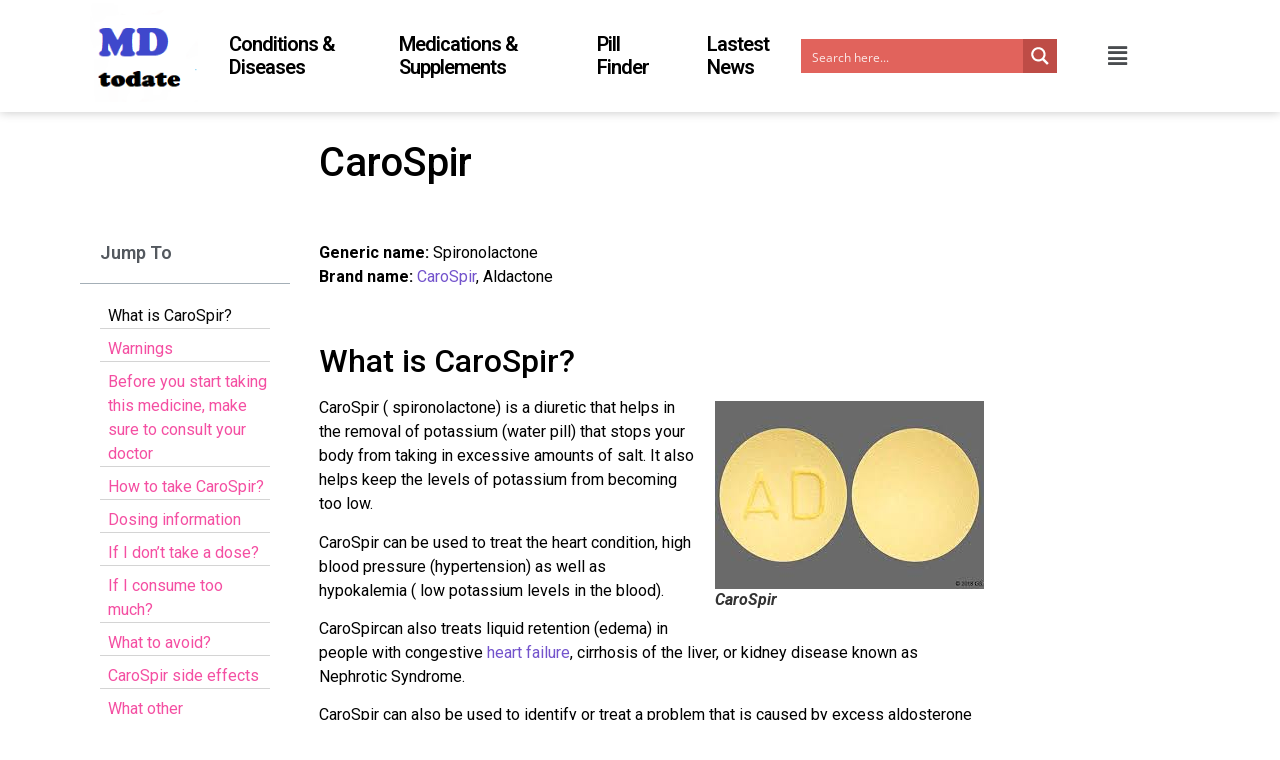

--- FILE ---
content_type: text/html; charset=utf-8
request_url: https://www.google.com/recaptcha/api2/aframe
body_size: 265
content:
<!DOCTYPE HTML><html><head><meta http-equiv="content-type" content="text/html; charset=UTF-8"></head><body><script nonce="McDln215eEGnnRn5B9kgzg">/** Anti-fraud and anti-abuse applications only. See google.com/recaptcha */ try{var clients={'sodar':'https://pagead2.googlesyndication.com/pagead/sodar?'};window.addEventListener("message",function(a){try{if(a.source===window.parent){var b=JSON.parse(a.data);var c=clients[b['id']];if(c){var d=document.createElement('img');d.src=c+b['params']+'&rc='+(localStorage.getItem("rc::a")?sessionStorage.getItem("rc::b"):"");window.document.body.appendChild(d);sessionStorage.setItem("rc::e",parseInt(sessionStorage.getItem("rc::e")||0)+1);localStorage.setItem("rc::h",'1769343572732');}}}catch(b){}});window.parent.postMessage("_grecaptcha_ready", "*");}catch(b){}</script></body></html>

--- FILE ---
content_type: text/css
request_url: https://mdtodate.com/wp-content/uploads/elementor/css/post-27608.css?ver=1680373166
body_size: 782
content:
.elementor-27608 .elementor-element.elementor-element-217e9182{overflow:hidden;}.elementor-27608 .elementor-element.elementor-element-217e9182 > .elementor-container{text-align:left;}.elementor-27608 .elementor-element.elementor-element-1cec882 > .elementor-element-populated{margin:0px 0px 0px 0px;--e-column-margin-right:0px;--e-column-margin-left:0px;}.elementor-27608 .elementor-element.elementor-element-26df9db{--toc-body-max-height:486px;--nested-list-indent:0.1em;--item-text-color:#F44FA2;--item-text-hover-color:#FF0092FC;--item-text-active-color:#060606;--marker-color:#D4D4D4;width:auto;max-width:auto;align-self:flex-start;}.elementor-27608 .elementor-element.elementor-element-26df9db .elementor-toc__list-item{font-family:"Roboto", Sans-serif;font-weight:400;}.elementor-27608 .elementor-element.elementor-element-26df9db > .elementor-widget-container{margin:100px 0px 0px 0px;padding:0px 0px 0px 0px;border-style:none;}.elementor-27608 .elementor-element.elementor-element-5e3b5cbd > .elementor-element-populated{color:#ED1616;text-align:left;}.elementor-27608 .elementor-element.elementor-element-56bd3b9b{text-align:left;color:#000000;width:var( --container-widget-width, 100% );max-width:100%;--container-widget-width:100%;--container-widget-flex-grow:0;align-self:center;}.elementor-27608 .elementor-element.elementor-element-56bd3b9b > .elementor-widget-container{margin:5px 5px 5px 5px;padding:4px 4px 4px 4px;border-style:none;}.elementor-27608 .elementor-element.elementor-element-3ffaa52f{--grid-template-columns:repeat(0, auto);--icon-size:25px;--grid-column-gap:48px;--grid-row-gap:0px;}.elementor-27608 .elementor-element.elementor-element-3ffaa52f .elementor-widget-container{text-align:center;}.elementor-27608 .elementor-element.elementor-element-3ffaa52f .elementor-social-icon{--icon-padding:0.4em;border-style:none;}.elementor-27608 .elementor-element.elementor-element-3ffaa52f > .elementor-widget-container{margin:10px 0px 0px 0px;}.elementor-27608 .elementor-element.elementor-element-31a2fe48{--divider-border-style:solid;--divider-color:#000;--divider-border-width:1px;}.elementor-27608 .elementor-element.elementor-element-31a2fe48 .elementor-divider-separator{width:100%;}.elementor-27608 .elementor-element.elementor-element-31a2fe48 .elementor-divider{padding-top:15px;padding-bottom:15px;}.elementor-27608 .elementor-element.elementor-element-31a2fe48 > .elementor-widget-container{margin:30px 0px 0px 0px;}.elementor-27608 .elementor-element.elementor-element-be763f7{text-align:left;}.elementor-27608 .elementor-element.elementor-element-be763f7 .elementor-heading-title{color:#000000;}.elementor-widget .tippy-tooltip .tippy-content{text-align:center;}@media(max-width:1024px){.elementor-27608 .elementor-element.elementor-element-26df9db > .elementor-widget-container{margin:0px 0px 0px 0px;}}@media(min-width:768px){.elementor-27608 .elementor-element.elementor-element-1cec882{width:20.175%;}.elementor-27608 .elementor-element.elementor-element-5e3b5cbd{width:61.667%;}.elementor-27608 .elementor-element.elementor-element-491bc293{width:18.114%;}}@media(max-width:767px){.elementor-27608 .elementor-element.elementor-element-26df9db{--toc-body-max-height:248px;}.elementor-27608 .elementor-element.elementor-element-26df9db > .elementor-widget-container{margin:0px 0px 0px 0px;}.elementor-27608 .elementor-element.elementor-element-56bd3b9b{align-self:flex-start;}}/* Start custom CSS for table-of-contents, class: .elementor-element-26df9db */.elementor-27608 .elementor-element.elementor-element-26df9db {
    border: none;
    padding-bottom: 150px;
   
    
}
.elementor-27608 .elementor-element.elementor-element-26df9db li {
     border-bottom: solid #D4D4D4 1px;
}/* End custom CSS */
/* Start custom CSS for theme-post-content, class: .elementor-element-56bd3b9b */table {
    width: 100%;
    overflow-x: auto;
    -webkit-overflow-scrolling: touch;
}/* End custom CSS */
/* Start custom CSS for column, class: .elementor-element-5e3b5cbd */table {
    width: 100%;
    overflow-x: auto;
    -webkit-overflow-scrolling: touch;
}/* End custom CSS */
/* Start custom CSS for social-icons, class: .elementor-element-3ffaa52f */.elementor-27608 .elementor-element.elementor-element-3ffaa52f {
    border-top: 1px solid white;
}/* End custom CSS */